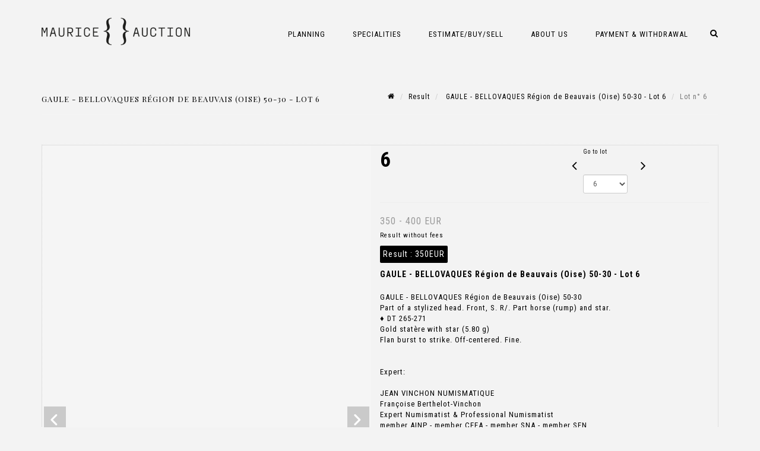

--- FILE ---
content_type: text/html;charset=UTF-8
request_url: https://mauriceauction.com/en/lot/143117/23064123-gaule-bellovaques-region-de-beauvais-oise-50-30-part-of-a
body_size: 73649
content:
<!doctype html>
<html lang="en" class="no-js">
<head>
    <meta http-equiv="Content-Type" content="text/html; charset=UTF-8">
    <meta http-equiv="X-UA-Compatible" content="IE=edge,chrome=1">
    <title> GAULE - BELLOVAQUES Région de Beauvais (Oise) 50-30 - Lot 6 </title>
    
    
        



    

     
         
         <meta property="og:title" content="GAULE - BELLOVAQUES Région de Beauvais (Oise) 50-30 - Lot 6">
     
    
        <meta name="description" content="Toutes les informations sur le lot GAULE - BELLOVAQUES Région de Beauvais (Oise)... - Lot 6 - Maurice Auction"/>
		<meta property="og:description" content="Toutes les informations sur le lot GAULE - BELLOVAQUES Région de Beauvais (Oise)... - Lot 6 - Maurice Auction">
    
	
		<meta name="keywords" content="">
	




<meta name="language" content="fr">


<!-- HREF LANG -->


	
		<link rel="alternate" hreflang="en"
			  href="https://mauriceauction.com/en/lot/143117/23064123-gaule-bellovaques-region-de-beauvais-oise-50-30-part-of-a" />

	
		<link rel="canonical" href="https://mauriceauction.com/lot/143117/23064123-gaule-bellovaques-region-de-beauvais-oise-50-30-part-of-a" />
	
		<link rel="alternate" hreflang="fr"
			  href="https://mauriceauction.com/lot/143117/23064123-gaule-bellovaques-region-de-beauvais-oise-50-30-part-of-a" />




<meta name="viewport" content="width=device-width, initial-scale=1, maximum-scale=1"/>
<meta name="author" content="Maurice Auction">
<meta name="identifier-url" content="">
<meta name="layout" content="main"/>
<meta property="og:site_name" content="Maurice Auction">
<meta property="og:locale" content="en">
<meta property="og:url" content="https://mauriceauction.com/en/lot/143117/23064123-gaule-bellovaques-region-de-beauvais-oise-50-30-part-of-a"/>
<meta property="og:image" content="https://medias-static-sitescp.zonesecure.org/sitegenerique/2303/logos/logo20220114100117.png"/>
<link rel="shortcut icon" href="https://medias-static-sitescp.zonesecure.org/sitegenerique/2303/logos/favicon20220302114449.ico" type="image/x-icon">
<link rel="icon" href="https://medias-static-sitescp.zonesecure.org/sitegenerique/2303/logos/favicon20220302114449.ico" />

<!-- GoogleFonts    ============================================= -->
<link href="https://fonts.googleapis.com/css?family=Roboto+Condensed:" rel="stylesheet"><link href="https://fonts.googleapis.com/css?family=Playfair+Display:700" rel="stylesheet"><link href="https://fonts.googleapis.com/css?family=Roboto+Condensed:700" rel="stylesheet"><link href="https://fonts.googleapis.com/css?family=Playfair+Display:" rel="stylesheet">
<!-- Stylesheets    ============================================= -->

<link rel="stylesheet" href="/assets/bootstrap-2702cc3efe0973add8272e0853ab03a3.css"/>
<link rel="stylesheet" href="/assets/font-awesome/css/font-awesome.min-84f0e98c247f3592f710ccde278d799c.css"/>
<link rel="stylesheet" href="/assets/style-6f91c0476104ee16f6fea9387a0decc9.css"/>
<link rel="stylesheet" href="/assets/font-icons-2145a7dee7ed7e44ae2f1897272842b8.css"/>
<link rel="stylesheet" href="/assets/icomoon-36189714d365d3d2ad41c87302fc4927.css"/>
<link rel="stylesheet" href="/assets/animate-ca9c031f7663c9e52b815d368f541c0e.css"/>
<link rel="stylesheet" href="/assets/magnific-popup-bd76b2742b05e58017f0fe452a612c2c.css"/>
<link rel="stylesheet" href="/assets/responsive-8fa874eb92fb7932dfb539001ee06bdd.css"/>


<!-- REVOLUTION SLIDER	============================================= -->
<link rel="stylesheet" href="https://cdn.drouot.com/assets?name=revolution_slider/css/layers.css">
<link rel="stylesheet" href="https://cdn.drouot.com/assets?name=revolution_slider/css/settings.css">
<link rel="stylesheet" href="https://cdn.drouot.com/assets?name=revolution_slider/css/navigation.css">


<link rel="stylesheet" href="/assets/jquery_toast/jquery.toast-45c7a0d117e54c9e9a29b32ba06784a8.css"/>
<link rel="stylesheet" href="/assets/cp-088cf35f8f3474c63d77b7860a79b0ee.css"/>
<script type="text/javascript" src="https://cdn.drouot.com/assets?name=cpg/jquery-743584baf8fc09dcd82ba03b2c8d990e.js"></script>

<!--[if lt IE 9]>
    <script src="http://css3-mediaqueries-js.googlecode.com/svn/trunk/css3-mediaqueries.js"></script>
<![endif]-->

<!-- CAROUSEL	============================================= -->
<script type="text/javascript" src="/assets/include/carousel-plugin/owl.carousel.min-58f126a356f7a1eb5ef4de741979f957.js" ></script>

<style type="text/css">
.openseadragon { background-color: #ffffff; border: 1px solid #ffffff; color: #333333; height: 600px; width: 400px; }
/* ******************************** GENERAL OPTIONS ******************************** */
.cpgen-container{
width:100%;margin-left:auto;margin-right:auto;padding-left : 0px ; padding-top : 0px ;padding-right : 0px ; padding-bottom : 0px ;}

/* ******************************** TYPOGRAPHY ******************************** */

    /*  BODY ============== */
    body {color : #000000;text-transform: none;font-family: Roboto Condensed, Arial, Helvetica, sans-serif ;/*font-style : ;font-weight : ;*/font-size : 14px;letter-spacing : 1px;}
    body a:link {color : #000000;}
    body a:visited {color : #000000;}
    body a:hover {color : #000000;}

    /*  NAV ============== */
    nav {color : #000000;text-transform: uppercase;font-family: Roboto Condensed, Arial, Helvetica, sans-serif ;/*font-style : ;font-weight : ;*/font-size : 13px;letter-spacing : 0px;}
    nav a:link {color : #000000;}
    nav a:visited {color : #000000;}
    nav a:hover {color : #000000;}

    /*  FOOTER ============== */
    footer {color : #ffffff;text-transform: none;font-family: Roboto Condensed, Arial, Helvetica, sans-serif ;/*font-style : ;font-weight : ;*/font-size : 12px;letter-spacing : 1px;}
    footer a:link {color : #ffffff;}
    footer a:visited {color : #ffffff;}
    footer a:hover {color : #ffffff;}

    /*  H1 ============== */
    h1 {color : #000000;text-transform: uppercase;font-family: Playfair Display, Arial, Helvetica, sans-serif ;/*font-style : ;font-weight : ;*/font-size : 26px;letter-spacing : 1px;}
    h1 a:link {color : #000000;}
    h1 a:visited {color : #000000;}
    h1 a:hover {color : #000000;}

    /*  H2 ============== */
    h2 {color : #000000;text-transform: uppercase;font-family: Playfair Display, Arial, Helvetica, sans-serif ;/*font-style : ;font-weight : ;*/font-size : 18px;letter-spacing : 1px;}
    h2 a:link {color : #000000;}
    h2 a:visited {color : #000000;}
    h2 a:hover {color : #000000;}

    /*  H3 ============== */
    h3 {color : #000000;text-transform: uppercase;font-family: Playfair Display, Arial, Helvetica, sans-serif ;/*font-style : ;font-weight : ;*/font-size : 16px;letter-spacing : 1px;}
    h3 a:link {color : #000000;}
    h3 a:visited {color : #000000;}
    h3 a:hover {color : #000000;}

    /*  H4 ============== */
    h4 {color : #000000;text-transform: none;font-family: Roboto Condensed, Arial, Helvetica, sans-serif ;/*font-style : ;font-weight : ;*/font-size : 14px;letter-spacing : 1px;}
    h4 a:link {color : #000000;}
    h4 a:visited {color : #000000;}
    h4 a:hover {color : #000000;}

    /*  H5 ============== */
    h5 {color : #000000;text-transform: none;font-family: Playfair Display, Arial, Helvetica, sans-serif ;/*font-style : ;font-weight : ;*/font-size : 12px;letter-spacing : 1px;}
    h5 a:link {color : #000000;}
    h5 a:visited {color : #000000;}
    h5 a:hover {color : #000000;}

    /*  H6 ============== */
    h6 {color : #000000;text-transform: none;font-family: Playfair Display, Arial, Helvetica, sans-serif ;/*font-style : ;font-weight : ;*/font-size : 12px;letter-spacing : 1px;}
    h6 a:link {color : #000000;}
    h6 a:visited {color : #000000;}
    h6 a:hover {color : #000000;}


/* ******************************** LOGO ******************************** */
#cpgenlogo{margin-left : px ;margin-top : px ;margin-right : px ;margin-bottom : px ; float: left;}

/* ******************************** HEADER ******************************** */

.cpgen-header {padding-left : 0px ;padding-top : 0px ;
padding-right : 0px ;padding-bottom : 20px ;margin-left : 0px ;margin-top : 0px ;margin-right : 0px ;margin-bottom : 20px ;background-color : #f3f3f3 ;border-top: 0px solid #f3f3f3;border-bottom: 0px solid #f3f3f3;}


/* ******************************** MENU ******************************** */
#cpgen-menu {background-color : #f3f3f3;}
#header.sticky-header #primary-menu ul li {padding-left : 0px ;padding-top : 0px ;padding-right : 0px ;padding-bottom : 0px;}
#cpgen-menu li:hover{background:#f3f3f3;}
#primary-menu {font-weight: normal !important;background-color : #f3f3f3;float:left;}
#header.sticky-header:not(.static-sticky) #primary-menu > ul > li > a {line-height:50px;}
#header.sticky-header #header-wrap{height: 50px;background-color : #f3f3f3;color : #000000 ;}
#header.sticky-header #header-wrap img{max-height:50px;}
#primary-menu , #primary-menu.style-2 {height: 50px;}
#primary-menu.style-2 > div > ul > li > a{height: 50px;}
.device-sm #header.sticky-style-2 #header-wrap, .device-xs #header.sticky-style-2 #header-wrap, .device-xxs #header.sticky-style-2 #header-wrap{background-color : #f3f3f3;}
#header.sticky-style-2 #header-wrap, #header.sticky-style-3 #header-wrap, #primary-menu.style-2 > div > ul > li > a {height:50px;line-height:50px}
#primary-menu.style-2 ul ul, #primary-menu.style-2 ul li .mega-menu-content{top:50px}

#primary-menu-trigger {background-color:#f3f3f3 !important;}
#primary-menu-trigger .icon-reorder{color:#000000 !important;}
#header.transparent-header.full-header #primary-menu > ul { border-right-color: rgba(0,0,0,0.1); }
#primary-menu ul {list-style: none;	height:50px;	margin: 0;}
#primary-menu > ul {float: left; }
#primary-menu ul li.mega-menu { position: inherit; }
#primary-menu ul li:first-child { margin-left: 0; }
#primary-menu ul li a {padding-left : 22px ;padding-top : 3px ;padding-right : 22px;padding-bottom : 3px ; height: 50px;line-height: 50px;}
#primary-menu ul li .mega-menu-content {background-color: #f3f3f3;	border-top: 2px solid #f3f3f3;}
#primary-menu ul ul{background-color: #f3f3f3; width:317px;display: none;}
#primary-menu ul ul a {	color: #000000 !important;}
#primary-menu ul ul li:hover > a {background-color: #f3f3f3 !important;color: #000000!important;}
#primary-menu .dropdown hr{color : #f3f3f3;}
#primary-menu .container #top-search form input{color: #000000!important;}
#primary-menu .container #top-search form input::placeholder {color:#000000!important;}

/* ******************************** BACKGROUND ******************************** */
body{background-color:#f3f3f3;background-image: ;background-repeat: ;}


/* ******************************** FOOTER ******************************** */
#footer{padding-left : 0px ;padding-top : 30px ;padding-right : 0px ;padding-bottom : 36px ;margin-left : 0px ;margin-top : 0px ;margin-right : 0px ;margin-bottom : 0px ;border-top: 0px solid #ffffff;border-bottom: 0px solid #ffffff ;background : #000000;color : #ffffff ; }
#footer a{#ffffff ;}



/* ******************************** SOCIAL ******************************** */
.cpgen-header .cpgen-social {font-size:1000;color:#000000;}
.cpgen-footer .cpgen-social {font-size:10;color:#000000;}

#primary-menu ul li .mega-menu-content  {width: 100% !important; }
</style>
<link rel="stylesheet" href="https://medias-static-sitescp.zonesecure.org/sitegenerique/2303/css/cssFile20251222140716.css" type="text/css" />

<script type="text/javascript" src="https://cdn.drouot.com/assets?name=cpg/cookiechoices-abc20e1381d834f5f6bf5378262b9b5c.js"></script>
<script>
    window.dataLayer = window.dataLayer || [];
    function gtag(){dataLayer.push(arguments);}

    gtag('consent', 'default', {
        'ad_storage': 'denied',
        'ad_user_data': 'denied',
        'ad_personalization': 'denied',
        'analytics_storage': 'denied'
    });
</script>

    <!-- Google tag (gtag.js) -->
        <script async src="https://www.googletagmanager.com/gtag/js?id=G-Y2X2PBRVBZ"></script>
        <script>
            if (!isTrackingActivated()) {
                window['ga-disable-G-Y2X2PBRVBZ'] = true;
            } else {
                gtag('js', new Date());
                gtag('config', 'G-Y2X2PBRVBZ');
                updateGtagConsent('granted');
            }
        </script>
    <!-- End Google tag (gtag.js) -->




    <link rel="stylesheet" href="https://cdnjs.cloudflare.com/ajax/libs/font-awesome/6.5.0/css/all.min.css">
<meta name="google-site-verification" content="H-jWtcFUf3gw3FHtdKmIRNaE6uuY5cB5ECyg-qmXgks" />


    
    <script src="https://cdn.jsdelivr.net/npm/vanilla-lazyload@17.1.2/dist/lazyload.min.js"></script>

</head>
<body class="en">



<div class="cpgen-container">
    
    <div class="cpgen-header">
        
            
<!-- Top Bar ============================================= -->
<div id="top-bar">
    <div class="container clearfix">
        <div class="col_half nobottommargin flags">
            <!-- Top Links   ============================================= -->
            <div class="top-links">
            
    

    
        <a href="/lot/143117/23064123-gaule-bellovaques-region-de-beauvais-oise-50-30-part-of-a" class="languefr">
            <img src="/assets/flags/fr-bcf33ecee56e3e2424fa4daf4b1d2011.png" />
        </a>
    


             
            </div>
            <!-- .top-links end -->
        </div>
        <div class="col_half fright  nobottommargin social">
            <!-- Top Social ============================================= -->
            <div id="top-social">
                <ul>
                    
    

    

        
            <li><a href="mailto:contact@mauriceauction.com"
                   class="si-email3"><span class="ts-icon"><i class="icon-email3"></i>

                </span><span class="ts-text">contact@mauriceauction.com</span></a>
            </li>
    

    

    

    

        

            <li><a target="_blank"
                   href="https://www.instagram.com/maurice_auction/"
                   class="si-instagram"><span class="ts-icon"><i class="icon-instagram"></i>
                </span><span class="ts-text">instagram</span></a></li>

        
    

    

    

    

    

        

            <li><a target="_blank"
                   href="https://www.linkedin.com/company/maurice-auction/"
                   class="si-linkedin"><span class="ts-icon"><i class="icon-linkedin"></i>
                </span><span class="ts-text">linkedin</span></a></li>

        
    

    


                </ul>
            </div>
            <!-- #top-social end -->
        </div>
    </div>
</div>
<!-- #top-bar end -->
<header id="header"  class="header2">
    <div id="header-wrap">
        <div class="container clearfix">
            <div id="primary-menu-trigger"><i class="icon-reorder"></i></div>
            <!-- Logo ============================================= -->
            <!-- Logo  ============================================= -->
            <div id="logo">
                <a href="/en/home"
                   class="standard-logo"
                   data-dark-logo="https://medias-static-sitescp.zonesecure.org/sitegenerique/2303/logos/logo20220114100117.png">
                    <img style=""
                         src="https://medias-static-sitescp.zonesecure.org/sitegenerique/2303/logos/logo20220114100117.png"
                         alt="Maurice Auction">
                </a>
                <a href="/en/home"
                   class="retina-logo"
                   data-dark-logo="https://medias-static-sitescp.zonesecure.org/sitegenerique/2303/logos/logo20220114100117.png"><img src="https://medias-static-sitescp.zonesecure.org/sitegenerique/2303/logos/logo20220114100117.png"></a>
            </div>
            <!-- #logo end -->
            <!-- #logo end -->
            <!-- Primary Navigation ============================================= -->
            <nav id="primary-menu">
    <ul>
        

    <li>
        
            <a href="#" >
                <div>
                    Planning
                </div>
            </a>
        
        
            <ul>
                

    <li>
        
            <a href="/en/upcoming-sales" >
                <div>
                    Upcoming auctions
                </div>
            </a>
        
        
    </li>

    <li>
        
            <a href="/en/past-auctions" >
                <div>
                    Past auctions
                </div>
            </a>
        
        
    </li>

    <li>
        
            <a href="/en/expertise-days" >
                <div>
                    Expertise days
                </div>
            </a>
        
        
    </li>

            </ul>
        
    </li>

    <li>
        
            <a href="/en/specialities" >
                <div>
                    Specialities
                </div>
            </a>
        
        
            <ul>
                

    <li>
        
            <a href="#" >
                <div>
                    Luxury <i class='icon-caret-down'></i>
                </div>
            </a>
        
        
            <ul>
                

    <li>
        
            <a href="/en/speciality/jewelry-watchmaking" >
                <div>
                    jewelry & watchmaking
                </div>
            </a>
        
        
    </li>

    <li>
        
            <a href="/en/speciality/luxury-fashion" >
                <div>
                    Fashion & Accessories
                </div>
            </a>
        
        
    </li>

            </ul>
        
    </li>

    <li>
        
            <a href="#" >
                <div>
                    Art of living <i class='icon-caret-down'></i>
                </div>
            </a>
        
        
            <ul>
                

    <li>
        
            <a href="#" >
                <div>
                    Design & Great Decoration <i class='icon-caret-down'></i>
                </div>
            </a>
        
        
            <ul>
                

    <li>
        
            <a href="/en/speciality/lifestyle-and-design" >
                <div>
                    Design & Great Decoration
                </div>
            </a>
        
        
    </li>

    <li>
        
            <a href="/en/estimation-charlotte-perriand" >
                <div>
                    Estimate and price of Charlotte Perriand's furniture
                </div>
            </a>
        
        
    </li>

    <li>
        
            <a href="/en/estimation-furniture-jean-prouve" >
                <div>
                    Estimate and price of Jean Prouvé's furniture
                </div>
            </a>
        
        
    </li>

            </ul>
        
    </li>

    <li>
        
            <a href="/en/speciality/wines-spirits" >
                <div>
                    Wine & spirits
                </div>
            </a>
        
        
    </li>

    <li>
        
            <a href="/en/speciality/editions-photographs" >
                <div>
                    Editions & Photographs
                </div>
            </a>
        
        
    </li>

            </ul>
        
    </li>

    <li>
        
            <a href="#" >
                <div>
                    Modern & Contemporary art <i class='icon-caret-down'></i>
                </div>
            </a>
        
        
            <ul>
                

    <li>
        
            <a href="/en/speciality/modern-contemporary-art" >
                <div>
                    Modern & Contemporary Art
                </div>
            </a>
        
        
    </li>

    <li>
        
            <a href="/en/estimation-and-expertise-in-contemporary-art" >
                <div>
                    Estimation and expertise in contemporary art
                </div>
            </a>
        
        
    </li>

            </ul>
        
    </li>

    <li>
        
            <a href="/en/speciality/collections" >
                <div>
                    Classic collections and interiors
                </div>
            </a>
        
        
    </li>

            </ul>
        
    </li>

    <li>
        
            <a href="/en/practical-guide" >
                <div>
                    Estimate/Buy/Sell 
                </div>
            </a>
        
        
            <ul>
                

    <li>
        
            <a href="/en/online-valuation" >
                <div>
                    Estimate form
                </div>
            </a>
        
        
    </li>

    <li>
        
            <a href="/en/sell" >
                <div>
                    How to sell ?
                </div>
            </a>
        
        
    </li>

    <li>
        
            <a href="/en/buy" >
                <div>
                    How to buy ?
                </div>
            </a>
        
        
    </li>

    <li>
        
            <a href="/en/inventory" >
                <div>
                    Inventory
                </div>
            </a>
        
        
    </li>

    <li>
        
            <a href="/en/heritage-advice" >
                <div>
                    Heritage advice
                </div>
            </a>
        
        
    </li>

    <li>
        
            <a href="/en/private-sale" >
                <div>
                    Private sales
                </div>
            </a>
        
        
    </li>

    <li>
        
            <a href="/en/training" >
                <div>
                    Training
                </div>
            </a>
        
        
    </li>

    <li>
        
            <a href="/en/practical-guide" >
                <div>
                    Practical guide auctions
                </div>
            </a>
        
        
    </li>

            </ul>
        
    </li>

    <li>
        
            <a href="#" >
                <div>
                    About us
                </div>
            </a>
        
        
            <ul>
                

    <li>
        
            <a href="/en/auctioneer" >
                <div>
                    Auctioneer <i class='icon-caret-down'></i>
                </div>
            </a>
        
        
            <ul>
                

    <li>
        
            <a href="/en/auctioneer-in-arbois" >
                <div>
                    Auctioneer in arbois
                </div>
            </a>
        
        
    </li>

    <li>
        
            <a href="/en/auctioneer-in-arles" >
                <div>
                    Auctioneer in Arles
                </div>
            </a>
        
        
    </li>

    <li>
        
            <a href="/en/auctioneer-in-barbizon" >
                <div>
                    Auctioneer in Barbizon
                </div>
            </a>
        
        
    </li>

    <li>
        
            <a href="/en/auctioneer-in-belfort" >
                <div>
                    Auctioneer in Belfort
                </div>
            </a>
        
        
    </li>

    <li>
        
            <a href="/en/auctioneer-in-besancon" >
                <div>
                    Auctioneer in Besançon
                </div>
            </a>
        
        
    </li>

    <li>
        
            <a href="/en/auctioneer-in-bretagne" >
                <div>
                    Auctioneer in Bretagne
                </div>
            </a>
        
        
    </li>

    <li>
        
            <a href="/en/auctioneer-in-fontainebleau" >
                <div>
                    Auctioneer in Fontainebleau
                </div>
            </a>
        
        
    </li>

    <li>
        
            <a href="/en/auctioneer-in-melun" >
                <div>
                    Auctioneer in Melun
                </div>
            </a>
        
        
    </li>

    <li>
        
            <a href="/en/auctioneer-in-nemours" >
                <div>
                    Auctioneer in Nemours
                </div>
            </a>
        
        
    </li>

    <li>
        
            <a href="/en/auctioneer-in-romans-sur-isere" >
                <div>
                    Auctioneer in Romans-sur-Isère
                </div>
            </a>
        
        
    </li>

    <li>
        
            <a href="/en/auctioneer-in-vesoul" >
                <div>
                    Auctioneer in Vesoul
                </div>
            </a>
        
        
    </li>

            </ul>
        
    </li>

    <li>
        
            <a href="/en/maurice" >
                <div>
                    Who is Maurice?
                </div>
            </a>
        
        
    </li>

    <li>
        
            <a href="/en/our-values" >
                <div>
                    Our values
                </div>
            </a>
        
        
    </li>

    <li>
        
            <a href="/en/partnership-business-contributors" >
                <div>
                    Partnership
                </div>
            </a>
        
        
    </li>

    <li>
        
            <a href="/en/news" >
                <div>
                    News & Press
                </div>
            </a>
        
        
    </li>

    <li>
        
            <a href="/en/newsletter" >
                <div>
                    Newsletter
                </div>
            </a>
        
        
    </li>

    <li>
        
            <a href="/en/contact" >
                <div>
                    Online contact form
                </div>
            </a>
        
        
    </li>

            </ul>
        
    </li>

    <li>
        
            <a href="#" >
                <div>
                    Payment & Withdrawal
                </div>
            </a>
        
        
            <ul>
                

    <li>
        
            <a href="/en/payment" >
                <div>
                    Online payment
                </div>
            </a>
        
        
    </li>

    <li>
        
            <a href="/en/deposit" >
                <div>
                    Online deposit
                </div>
            </a>
        
        
    </li>

    <li>
        
            <a href="/en/withdrawal-of-lots" >
                <div>
                    Withdrawal of lots
                </div>
            </a>
        
        
    </li>

            </ul>
        
    </li>

    </ul>
    
        
<div id="top-cart">
    <a href="#" id="top-cart-trigger">
        <i class="icon-legal"></i>
    </a>
    <div class="top-cart-content" id="top-cart-content">
        <div class="top-cart-title">
            <p>Absentee bids </p>
        </div>
        <div class="top-cart-items" id="top-cart-items">
            <template id="cart-item-list">
                <div class="top-cart-item clearfix">
                    <div class="top-cart-item-desc">
                        <a href="/null/null"></a>
                        <span class="top-cart-item-price"></span>
                        <span class="top-cart-item-price"></span>
                    </div>
                </div>
            </template>
        </div>
    </div>
</div><!-- #top-cart end -->

<script type="text/javascript">
    function getQueryVariable(variable) {
        let query = window.location.search.substring(1);
        let vars = query.split('&');
        for (let i = 0; i < vars.length; i++) {
            let pair = vars[i].split("=");
            if (pair[0] === variable) {return pair[1];}
        }
        return false;
    }
    $(document).ready(function() {
        panierSize = 0;
        if (window.localStorage.getItem("panier") !== null && window.localStorage.getItem("panier") !== '') {
            panier = getPanier();
            panierSize = Object.keys(panier.lots).length;
        }
        if (window.location.search.indexOf("okLots") !== -1) {
            let lotIds = getQueryVariable("okLots").split(",");
            for (let i in lotIds) {
                deleteOrdre(lotIds[i]);
            }
            panierSize = Object.keys(panier.lots).length;
        }
        if (panierSize > 0) {
            $.toast({
                icon: 'info',
                text : "<p class=''>Don't forget to definitively validate your absentee bids in your <a href='/ordre'>cart</a>.</p>",
                allowToastClose: true,
                showHideTransition : 'slide',  // It can be plain, fade or slide
                hideAfter : false,             // `false` to make it sticky or time in miliseconds to hide after
                stack : 2,                     // `false` to show one stack at a time count showing the number of toasts that can be shown at once
                textAlign : 'left',            // Alignment of text i.e. left, right, center
                position : 'top-right'       // bottom-left or bottom-right or bottom-center or top-left or top-right or top-center or mid-center or an object representing the left, right, top, bottom values to position the toast on page
            })
            Object.keys(panier.lots).forEach(function (lotId) {
                let t = document.querySelector('#cart-item-list');
                let a = t.content.querySelectorAll("a");
                a[0].textContent = "lot n° "+panier.lots[lotId].n;
                let s = t.content.querySelectorAll("span");
                s[0].textContent = panier.lots[lotId].d;
                if (panier.lots[lotId].m === -1) {
                    s[1].textContent = 'Phone bid';
                } else {
                    s[1].textContent = panier.lots[lotId].m + ' ' + panier.lots[lotId].c;
                }

                let x = document.getElementById("top-cart-items");
                let clone = document.importNode(t.content, true);
                x.appendChild(clone)
            })

            let panierSizeSpan = document.createElement("span");
            panierSizeSpan.textContent = window.panierSize.toString();
            document.getElementById("top-cart-trigger").appendChild(panierSizeSpan);

            let btnPanier = document.createElement("a");
            btnPanier.rel = "nofollow";
            btnPanier.className = "button button-3d button-small nomargin fright";
            btnPanier.textContent = 'Send absentee bid';
            btnPanier.href = '/null/null';
            let btnPanierDiv = document.createElement("div");
            btnPanierDiv.className = "top-cart-action clearfix";
            btnPanierDiv.appendChild(btnPanier);

            document.getElementById("top-cart-content").appendChild(btnPanierDiv);
        } else {
            let panierList = document.createElement("p");
            panierList.textContent = "Your absentee bids list is empty, browse the catalogs to add lots to your list.";
            document.getElementById("top-cart-items").appendChild(panierList);
        }

    });
</script>

        <div id="top-search">
            <a href="#" id="top-search-trigger"><i class="icon-search3"></i><i class="icon-line-cross"></i></a>
            <form action="/en/search" method="get">
                <input type="text" name="query" class="form-control" value="" placeholder="Search an item, an artist">
                <input type="submit" class="loupe" id="AccueilBtChercher"  value="">
            </form>
        </div>
    
</nav>
        </div>
        <!-- #primary-menu end -->
    </div>
</header>

        
    </div>

    <div class="container">
        
        
            <div class="clear"></div>

<div class="basic layoutsPage">
    <div class="layoutsExemple col-md-12">
        
<section id="page-title" class="page-title-mini page-title-nobg">
    <div class="clearfix">
        <h1>
            GAULE - BELLOVAQUES Région de Beauvais (Oise) 50-30 - Lot 6
        </h1>
        <ol class="breadcrumb">
            <li><a href='/'>
                <icon class='icon-home2'></icon>
            </a></li>
            <li><a href='/ventes-passees'>Result</a>
            </li>
            <li><a href="/en/catalog/143117-numismatics-andamp-gold-lots">
                GAULE - BELLOVAQUES Région de Beauvais (Oise) 50-30 - Lot 6
            </a></li>
            <li class="active">Lot n° 6&nbsp;</li>
        </ol>
    </div>
</section>
<section id="content">
    <div class="detailLot content-wrap Vente143117 Etude12303 Etude2">
            <div class="single-product">
                <div class="product">
                    <div class="col-xs-12 col-md-6 product-img noPaddingLeft">
                        
                            
<script type="text/javascript" src="https://cdn.drouot.com/assets?name=openseadragon/openseadragon.min.js"></script>
<div class="col-xs-12 padding0">
    <div id="zoomImage" class="openseadragon">
        <div id="toolbarDiv"></div>
        
            <a id="previous"><i class="fa fa-angle-up"></i></a>
            <a id="next"><i class="fa fa-angle-down"></i></a>
        
        <script type="text/javascript">
            var viewer = OpenSeadragon({
                        id:            "zoomImage",
                        prefixUrl:     "https://cdn.drouot.com/assets?name=openseadragon/images/",
                        showNavigator:  true,
                        toolbar:       "toolbarDiv",
                        nextButton:     "next",
                        previousButton: "previous",
                        autoHideControls: false,
                        maxZoomPixelRatio: 3,
                        minZoomPixelRatio: 0.5,
                        navigatorSizeRatio: 0.12,
                        controlsFadeDelay: 0,
                        controlsFadeLength: 500,
                        showReferenceStrip: false,
                        animationTime: 0.8,
                        imageSmoothingEnabled: true,
                    });
                    $(document).ready(function() {
//                        setTimeout( function(){
//                                   innerHTML2 = $(".intercom-launcher-discovery-frame").contents().find("html").html();
//                                   innerHTML = $('.intercom-launcher-frame').contents().find("html").html();
//                                   innerHTML3 = $("#intercom-frame").contents().find("html").html();
//                               }, 3000);
                        var tiles = [
                            
                            {
                                tileSource : {
                                    type: 'image',
                                    url:  'https://cdn.drouot.com/d/image/lot?size=fullHD&path=2303/143117/dd66e4e30459b1f4f502dd571f1dec56',
                                    crossOriginPolicy: 'Anonymous',
                                    ajaxWithCredentials: false,
                                },
                            },
                            
                            {
                                tileSource : {
                                    type: 'image',
                                    url:  'https://cdn.drouot.com/d/image/lot?size=fullHD&path=2303/143117/cb0108bc956d62d199ab3f64b1711739',
                                    crossOriginPolicy: 'Anonymous',
                                    ajaxWithCredentials: false,
                                },
                            },
                            
                        ];
                        var tile = 0;
                        var length = tiles.length - 2;
                        viewer.addTiledImage(tiles[0]); //init sur la première image
                        $(".thumbPreview").click(function() { //quand on clique ça change l'image
                            tile = parseInt($(this).data("thumb-index"));
                            viewer.close();
                            viewer.addTiledImage(tiles[parseInt($(this).data("thumb-index"))]);
                        });
                        var container = $('div.image-container');
                        $("#next").click(function() {
                            if (tile <= length) {
                                tile++;
                            } else {
                                tile = 0;
                            }
                            viewer.close();
                            viewer.addTiledImage(tiles[tile]);
                            scrollTo=$("#thumbImage-"+tile);
                            container.animate({
                                scrollTop: scrollTo.offset().top - container.offset().top + container.scrollTop()
                            })
                        });
                        $("#previous").click(function() {
                            if (tile === 0) {
                                tile = length + 1;
                            } else {
                                tile--;
                            }
                            viewer.close();
                            viewer.addTiledImage(tiles[tile]);
                            scrollTo=$("#thumbImage-"+tile);
                            container.animate({
                                scrollTop: scrollTo.offset().top - container.offset().top + container.scrollTop()
                            })
                        });
        });

    </script>
        <noscript>
            
                
                <img src="https://cdn.drouot.com/d/image/lot?size=phare&path=2303/143117/dd66e4e30459b1f4f502dd571f1dec56" alt="GAULE - BELLOVAQUES R&eacute;gion de Beauvais (Oise) 50-30
Part of a stylized head. Front,..."/>
            
                
                <img src="https://cdn.drouot.com/d/image/lot?size=phare&path=2303/143117/cb0108bc956d62d199ab3f64b1711739" alt="GAULE - BELLOVAQUES R&eacute;gion de Beauvais (Oise) 50-30
Part of a stylized head. Front,..."/>
            
        </noscript>
    </div>
</div>

<div class="clear"></div>
<div class="col-xs-12 noPaddingLeft thumbBlocmaster">
    
        
            <div class="col-xs-12 thumbBloc padding0">
                <div class="image-container">
                    
                        <div class="thumbPreview" data-thumb-index="0" id="thumbImage-0" style="
                        background: url('https://cdn.drouot.com/d/image/lot?size=small&path=2303/143117/dd66e4e30459b1f4f502dd571f1dec56');
                        background-repeat: no-repeat;
                        background-size: cover;
                        background-position:center center;
                        ">
                        </div>
                    
                        <div class="thumbPreview" data-thumb-index="1" id="thumbImage-1" style="
                        background: url('https://cdn.drouot.com/d/image/lot?size=small&path=2303/143117/cb0108bc956d62d199ab3f64b1711739');
                        background-repeat: no-repeat;
                        background-size: cover;
                        background-position:center center;
                        ">
                        </div>
                    
                </div>
            </div>
        
    
</div>
                        
                    </div>

                    <div class="col-xs-12 col-md-6 product-desc">
                        <div class="fiche_numero_lot">
                            <span class="fiche_lot_label">Lot</span> <span class="fiche_lot_labelnum">n°</span> <span class="fiche_lot_num">6</span>
                        </div>
                        <div class="col-md-5 padding0 floatRight">
                            
<div class="lot_navigation">
    <div class="lot_prec_suiv">
        <span class="lot_precedent col-xs-1 padding0" onclick="javascript:jQuery('#preview-form').submit()">
            
                <form id="preview-form" method="post" action="/action/goToLot?id=23064122" style="display: inline-block;margin-top: 7px;">
                    <input type="hidden" name="cpId" value="2303"/>
                    <input type="hidden" name="venteId" value="143117"/>
                    <input type="hidden" name="newLang" value="en"/>
                    <i class="icon-angle-left" style="font-size:24px;cursor:pointer;"></i>
                </form>
            
        </span>
        <span class="lot_combo col-xs-6 col-md-5 padding0 alignCenter">
            <span class="info_cache font10 alignCenter">Go to lot</span>
            <form id="combo-form" class="form-group"
                  action="/action/goToLot"
                  method="post"
                  style="display: inline-block;">
                <input type="hidden" name="cpId" value="2303"/>
                <input type="hidden" name="venteId" value="143117"/>
                <input type="hidden" name="newLang" value="en"/>
                <select id="combo-num" class="form-control" name="id" style="height:32px; width:auto; font-size: 12px; min-width:75px; " onchange="this.form.submit()" >
<option value="23064118" >1</option>
<option value="23064119" >2</option>
<option value="23064120" >3</option>
<option value="23064121" >4</option>
<option value="23064122" >5</option>
<option value="23064123" selected="selected" >6</option>
<option value="23064124" >7</option>
<option value="23064125" >8</option>
<option value="23064126" >9</option>
<option value="23064127" >10</option>
<option value="23064128" >11</option>
<option value="23064129" >12</option>
<option value="23064130" >13</option>
<option value="23064131" >14</option>
<option value="23064132" >15</option>
<option value="23064133" >16</option>
<option value="23064134" >17</option>
<option value="23064135" >18</option>
<option value="23064136" >19</option>
<option value="23064137" >20</option>
<option value="23064138" >21</option>
<option value="23064139" >22</option>
<option value="23064140" >23</option>
<option value="23064141" >24</option>
<option value="23064142" >25</option>
<option value="23064143" >26</option>
<option value="23064144" >27</option>
<option value="23064145" >28</option>
<option value="23064146" >29</option>
<option value="23064147" >30</option>
<option value="23064148" >31</option>
<option value="23064149" >32</option>
<option value="23064150" >33</option>
<option value="23064151" >34</option>
<option value="23064152" >35</option>
<option value="23064153" >36</option>
<option value="23064154" >37</option>
<option value="23064155" >38</option>
<option value="23064156" >39</option>
<option value="23064157" >40</option>
<option value="23064158" >41</option>
<option value="23064159" >42</option>
<option value="23064160" >43</option>
<option value="23064161" >44</option>
<option value="23064162" >45</option>
<option value="23064163" >46</option>
<option value="23064164" >47</option>
<option value="23064165" >48</option>
<option value="23064166" >49</option>
<option value="23064167" >50</option>
<option value="23064168" >51</option>
<option value="23064169" >52</option>
<option value="23064170" >53</option>
<option value="23064171" >54</option>
<option value="23064172" >55</option>
<option value="23064173" >56</option>
<option value="23064174" >57</option>
<option value="23064175" >58</option>
<option value="23064176" >59</option>
<option value="23064177" >60</option>
<option value="23064178" >61</option>
<option value="23064179" >62</option>
<option value="23064180" >63</option>
<option value="23064181" >64</option>
<option value="23064182" >65</option>
<option value="23064183" >66</option>
<option value="23064184" >67</option>
<option value="23064185" >68</option>
<option value="23064186" >69</option>
<option value="23064187" >70</option>
<option value="23064188" >71</option>
<option value="23064189" >72</option>
<option value="23064190" >73</option>
<option value="23064191" >74</option>
<option value="23064192" >75</option>
<option value="23064193" >76</option>
<option value="23064194" >77</option>
<option value="23064195" >78</option>
<option value="23064196" >79</option>
<option value="23064197" >80</option>
<option value="23064198" >81</option>
<option value="23064199" >82</option>
<option value="23064200" >83</option>
<option value="23064201" >84</option>
<option value="23064202" >85</option>
<option value="23064203" >86</option>
<option value="23064204" >87</option>
<option value="23064205" >88</option>
<option value="23064206" >89</option>
<option value="23064207" >90</option>
<option value="23064208" >91</option>
<option value="23064209" >92</option>
<option value="23064210" >93</option>
<option value="23064211" >94</option>
<option value="23064212" >95</option>
</select>

            </form>
        </span>
        <span class="lot_suivant col-xs-1 noPaddingRight noPaddingLeft" onclick="javascript:jQuery('#next-form').submit()">
            
                <form id="next-form" method="post" action="/action/goToLot?id=23064124" style="display: inline-block; margin-top: 7px;">
                    <i class="icon-angle-right" style="font-size:24px;cursor: pointer;"></i>
                    <input type="hidden" name="cpId" value="2303"/>
                    <input type="hidden" name="venteId" value="143117"/>
                    <input type="hidden" name="newLang" value="en"/>
                </form>
            
        </span>
    </div>
</div>
                        </div>

                        <div class="line"></div>
                        
                            <div class="estimLabelAff4">Estimation :</div>
                            <div class="estimAff4">
                                
                                    350 - 400
                                
                                EUR
                            </div>
                        

                        
                            
                                <div class="explicationResultats">
                                    Result without fees
                                </div>
                            
                            <div class="fiche_lot_resultat">
                                Result
                                : <nobr>350EUR</nobr></div>
                        
                        <div class="fiche_ordre_achat">
                            
                                



  
  


<script type="text/javascript">
    function telCheck(id) {
        var tel = document.getElementById("telcheck"+id);
        var a = document.getElementById("panelMontant"+id);
        var b = document.getElementById("montant"+id);

        if (!tel.checked){
            a.style.display = "block";
            b.value = "";
        } else {
            a.style.display = "none";
            b.value="-1";
        }

        return false;
    }

    $(document).ready(function() {
        let panier = getPanier()
        if (panier === null || !Object.keys(panier.lots).includes('23064123')) {
            let x = document.getElementById("ordre23064123");
            if (x === null) { return; }
            let t = document.querySelector("#new"+23064123);
            let clone = document.importNode(t.content, true);
            x.appendChild(clone);
        } else {
            let x = document.getElementById("ordre23064123");
            if (x === null) { return; }
            let tName = "#edit-phone"+23064123;
            if (panier.lots['23064123'].m !== -1) {
                tName = "#edit"+23064123;
            }
            let t = document.querySelector(tName);
            if (panier.lots['23064123'].m !== -1) {
                let spanMontant = document.createElement("span");
                spanMontant.textContent = 'Order : ' + panier.lots['23064123'].m + ' EUR';
                t.content.getElementById("btn-edit-23064123").appendChild(spanMontant);
            }
            let clone = document.importNode(t.content, true);
            x.appendChild(clone);
        }

    });
</script>

<template id="new23064123">
    <div class="accoterryrdion23064123 panel-group nobottommargin" id="accordion23064123">
        <div class="ordre_panel panel panel-default" id="panelMontant23064123">
            <a data-toggle="collapse" data-parent="#accordion23064123" href="#collapseOne23064123">
                <div class="panel-heading">
                    <span class="icon_hammer2"></span>
                    Leave absentee bid
                </div>
            </a>
            <div id="collapseOne23064123" class="panel-collapse collapse">
                <div class="panel-body">
                    <div class="votre_montant"><div class="texte_votre_montant">
                        Your amount
                    </div>
                        <input style="display:inline;margin-top:5px;"
                               type="number"
                               id="montant23064123"
                               name="montant23064123"
                               size="20"
                               class="input_ordre"
                               value=""> &nbsp;EUR
                        <input style="display:inline;"
                               type="submit"
                               id="bOrdre23064123"
                               name="bOrdre23064123"
                               value="OK"
                               class="button button-mini button-border button-rounded">
                    </div>
                </div>
            </div>
        </div>
        <div class="tel_panel panel panel-default">
            <a data-toggle="collapse" data-parent="#accordion23064123" href="#collapseTwo23064123">
                <div class="panel-heading">
                    <span class="icon_phone"></span>
                    Bid by phone
                </div>
            </a>
            <div id="collapseTwo23064123" class="panel-collapse collapse">
                <div class="panel-body">
                    <input type="checkbox"
                           style="margin-right:5px;"
                           id="telcheck23064123"
                           name="telcheck23064123"
                           value="tel" 
                           onClick="telCheck('23064123');">Bid by phone
                    <input class="button button-mini button-border button-rounded"
                           type="submit"
                           id="bOrdre23064123"
                           name="bOrdre23064123"
                           value="OK">
                </div>
            </div>
        </div>
    </div>
</template>

<template id="edit23064123">
    <!--    button button-3d notopmargin fright-->
    <div class="button button-mini button-border button-rounded noleftmargin modifier_ordre" data-toggle="collapse" data-target="#ordreForm23064123" id="btn-edit-23064123">
        <i class="icon-legal"></i>
    </div>
    <a href="" class="button button-mini button-border button-rounded" onclick="return deleteOrdre('23064123')">
        <i class="icon-trash2"></i>
    </a>
    <div class="collapse" id="ordreForm23064123">
        <div class="well">
            <div class="texte_votre_montant">Your amount</div>
            <input style="display:inline;margin-top:5px;"
                   type="number"
                   id="montant23064123"
                   name="montant23064123"
                   size="20"
                   value=
                   class="input_ordre"> &nbsp;EUR
            <input style="display:inline;"
                   type="submit"
                   id="bOrdre23064123"
                   name="bOrdre23064123"
                   value="OK"
                   class="button button-mini button-border button-rounded">
        </div>
    </div>
    
        <div class="envoyer_ordre">
            <a href="/en/order" class="button button-mini button-border button-rounded env">
                <i class="icon-circle-arrow-right"></i>
                <span>Send my orders
                </span>
            </a>
        </div>
    
</template>

<template id="edit-phone23064123">
    <div class="button button-mini button-border button-rounded noleftmargin modifier_ordre" data-toggle="collapse" data-target="#ordreForm23064123">
        <i class="icon-legal"></i>
        <span>Phone bid</span>
    </div>
    <a href="" class="button button-mini button-border button-rounded" onclick="return deleteOrdre('23064123')"><i class="icon-trash2"></i></a>
    
        <div class="envoyer_ordre">
            <a href="/en/order" class="button button-mini button-border button-rounded env">
                <i class="icon-circle-arrow-right"></i>
                <span>Send my orders</span>
            </a>
        </div>
    
</template>

                            
                        </div>
                        

                        <div class="fiche_titre_lot">
                            GAULE - BELLOVAQUES Région de Beauvais (Oise) 50-30 - Lot 6
                        </div>

                        <div class="fiche_lot_description" id="lotDesc-23064123">GAULE - BELLOVAQUES Région de Beauvais (Oise) 50-30
Part of a stylized head. Front, S. R/. Part horse (rump) and star. 
♦ DT 265-271
Gold statère with star (5.80 g)
Flan burst to strike. Off-centered. Fine.    


Expert:

JEAN VINCHON NUMISMATIQUE
Françoise Berthelot-Vinchon
Expert Numismatist &amp; Professional Numismatist
member AINP - member CEEA - member SNA - member SFN
77 rue de Richelieu 77
75002 PARIS
tel 01 42 97 50 00 - 06 52 04 24 14
francoise.berthelot.vinchon@orange.fr</div>
                        
                        <div id="description-modal" class="modal fade bs-example-modal-lg" tabindex="-1" role="dialog" aria-labelledby="description-modal">
    <div class="modal-dialog modal-lg" role="document">
        <div class="modal-content">
            <div class="modal-header">
                <button type="button" class="close" data-dismiss="modal" aria-hidden="true">&times;</button>
                <h4 class="modal-title">
                    Sale information - NUMISMATICS &amp; GOLD LOTS
                </h4>
            </div>

            <div class="modal-body">
                <div class="te">
                    <p class="ql-align-justify"><strong>Online Sale </strong></p><p class="ql-align-justify"><br/></p><p class="ql-align-justify"><strong>Auction closes September 26 at 2pm</strong></p><p class="ql-align-justify"><strong></strong></p><p class="ql-align-justify"><strong>Find all the lots in the online sale at: mauriceauction.com</strong></p><p class="ql-align-justify"><strong></strong></p><p class="ql-align-justify"><strong>Lots can be viewed by <u>appointment </u>at our offices at 60 rue La Boétie - 75 008 Paris.</strong></p><p class="ql-align-justify"><br/></p><p class="ql-align-justify"><strong>Contact</strong></p><p class="ql-align-justify"><a href="mailto:contact@mauriceauction.com" rel="noopener noreferrer" target="_blank" style="color: black;">contact@mauriceauction.com</a></p><p class="ql-align-justify">@maurice_auction</p><p class="ql-align-justify">60, rue La Boétie</p><p class="ql-align-justify">75 008 Paris</p><p class="ql-align-justify">Tel : + 33 1 49 53 90 25</p><p class="ql-align-justify"></p><p class="ql-align-justify"><strong>For all inquiries concerning this sale, please contact</strong></p><p class="ql-align-justify"></p><p class="ql-align-justify">Salomé Pirson</p><p class="ql-align-justify">Auctioneer &amp; Co-founder</p><p class="ql-align-justify"><u>spirson@mauriceauction.com</u></p><p class="ql-align-justify">+33 (0)6.70.01.72.94</p><p class="ql-align-justify"><br/></p><p class="ql-align-justify"><strong>Fees in addition to the auction price :</strong></p><p class="ql-align-justify">25% EXCL. TAX / 30% INCL. TAX</p><p class="ql-align-justify"></p><p class="ql-align-justify"><strong>Storage :</strong></p><p class="ql-align-justify">Lots can only be collected once payment has been made, by appointment confirmed 48 hours in advance, as they are currently in the safe at the bank. Pick-up address: 60 rue La Boétie, 75008 Paris.</p><p class="ql-align-justify">From the Monday following the 30th day after the sale, any purchased lot, whether paid for or not, remaining in storage will be invoiced at a rate of 50 euros (excl. VAT) per week and per lot, with any week commenced being due in full for storage and insurance costs.</p><p class="ql-align-justify"><strong></strong></p><p class="ql-align-justify"><strong>Transport :</strong></p><p class="ql-align-justify">For shipment of your purchases, please contact ThePackengers with your paid packing slip: <a href="mailto:hello@thepackengers.com" rel="noopener noreferrer" target="_blank" style="color: rgb(5, 99, 193);">hello@thepackengers.com</a></p><p class="ql-align-justify"></p><p class="ql-align-justify"><strong>Payment:</strong></p><p class="ql-align-justify">- Online in the payment section of mauriceauction.com</p><p class="ql-align-justify">- By bank transfer: <strong>FR69 3000 2004 3400 0044 6976 W09</strong></p><p class="ql-align-justify">- By credit card</p><p class="ql-align-justify">- In cash within the authorized limit.</p><p class="ql-align-justify">Payment must be made within 15 days of the sale. Late payment penalties of 45€ per week will be applied in the event of non-receipt of funds within the required timeframe, as well as a freezing of the Drouot.com account.</p><p class="ql-align-justify"><br/></p><p>Lots 1 to 23 have been appraised by JEAN VINCHON NUMISMATIQUE</p><p>Françoise Berthelot-Vinchon- Expert Numismate &amp; Numismate Professionnel</p><p>member AINP - member CEEA - member SNA - member SFN</p><p>77 rue de Richelieu 77</p><p>75002 PARIS - tel 01 42 97 50 00 - 06 52 04 24 14</p><p class="ql-align-justify">francoise.berthelot.vinchon@orange.fr</p><p class="ql-align-justify"><br/></p><p class="ql-align-justify"><br/></p><p class="ql-align-justify"><br/></p><p><br/></p>
                </div>
            </div>

            <div class="modal-footer">
                <button type="button" class="btn btn-default" data-dismiss="modal">
                    Close
                </button>
            </div>
        </div>
    </div>
</div>
                        <div id="conditions-modal" class="modal fade bs-example-modal-lg" tabindex="-1" role="dialog" aria-labelledby="conditions-modal">
    <div class="modal-dialog modal-lg" role="document">
        <div class="modal-content">
            <div class="modal-header">
                <button type="button" class="close" data-dismiss="modal" aria-hidden="true">&times;</button>
                <h4 class="modal-title">
                    Sales conditions - NUMISMATICS &amp; GOLD LOTS
                </h4>
            </div>

            <div class="modal-body">
                <div class="te">
                    <p><br></p>
                </div>
            </div>

            <div class="modal-footer">
                <button type="button" class="btn btn-default" data-dismiss="modal">
                    Close
                </button>
            </div>
        </div>
    </div>
</div>
                        <a href="/en/order"
                           class="mes_orders lien_droite">
                            <div class="droite_catalogue ordre">
                                My orders
                                </div>
                        </a> <a data-toggle="modal"
                                data-target="#description-modal"
                                class="droite_catalogue informations">
                        <div class="catalogue_informations"><span class="catalogue_informations_picto"></span>
                            Sale information
                        </div>
                    </a> <a data-toggle="modal"
                            data-target="#conditions-modal"
                            class="droite_catalogue cgv">
                        <div class="catalogue_cgv"><span class="catalogue_cgv_picto"></span>
                            Sales conditions
                        </div>
                    </a>
                        <a class="droite_catalogue retour_catalogue"
                            href="/en/catalog/143117-numismatics-andamp-gold-lots#lot6"><span class="catalogue_retour_picto"></span>
                        Return to catalogue
                    </a>

                        
                        <div class="si-share noborder clearfix fright">
                            <div>
                                <a target="_blank"
                                   href="https://www.facebook.com/sharer/sharer.php?u=https://mauriceauction.com/en/lot/143117/23064123-gaule-bellovaques-region-de-beauvais-oise-50-30-part-of-a"
                                   class="social-icon si-borderless si-facebook"><i class="icon-facebook"></i> <i class="icon-facebook"></i>
                                </a>
                                <a target="_blank"
                                    href="https://twitter.com/intent/tweet?url=https://mauriceauction.com/en/lot/143117/23064123-gaule-bellovaques-region-de-beauvais-oise-50-30-part-of-a&amp;text=GAULE - BELLOVAQUES Région de Beauvais (Oise) 50-30+&amp;via=Maurice Auction"
                                    class="social-icon si-borderless si-twitter"><i class="icon-twitter"></i> <i class="icon-twitter"></i>
                            </a></div>
                        </div>

                        <div class="clear"></div>
                    </div>
                    <!-- end .single-project -->
                    <div class="clear"></div>
                </div>
            </div>
    </div>
</section>
    </div>
</div>

<div class="clear"></div>

        
    </div>

    
        <div id="gotoTop"
             class="icon-angle-up"
             style="display: none;"></div>

        <div class="cpgen-footer">
            
            <footer id="footer" class="Footer2 dark">
    <div id="copyrights">
        <div class="container clearfix">
            <div class="footerNiveau1 col_one_fourth"><br /><a href="/" target="_self"><img alt="Maurice Auction" class="logo_footer " src="/uploads/Image/img_site/logofooter.png" /></a></div>
            <div class="footerNiveau1 col_one_fourth"><a href="tel:+33149539025">+33 (0)1 49 53 90 25</a><br /><a href="mailto:contact@mauriceauction.com" target="_blank">CONTACT@MAURICEAUCTION.COM</a><br />WWW.MAURICEAUCTION.COM<br /><a href="https://www.instagram.com/maurice_auction" target="_blank"><img alt="Instagram" src="/uploads/Image/img_sociaux_footer/intagram15blanc.png" /> </a> <a href="https://www.linkedin.com/company/maurice-auction" target="_blank"> <img alt="LinkedIn" src="/uploads/Image/img_sociaux_footer/linkedin15blanc.png" /> </a> <a href="https://www.facebook.com/MauriceAuction" target="_blank"> <img alt="Facebook" src="/uploads/Image/img_sociaux_footer/facebook.png" /> </a> <a href="https://wa.me/33670017294" target="_blank"> <img alt="WhatsApp" src="/uploads/Image/reseaux-sociaux/picto_whatsapp.png" /> </a></div>
            <div class="footerNiveau1 col_one_fourth"><a href="/en/upcoming-sales" target="_self">CALENDAR</a><br /><a href="/en/specialities" target="_self">SPECIALITIES</a><br /><a href="/en/practical-guide" target="_self">BUY/SELL</a><br /><a href="/en/our-values" target="_blank">KNOW HOW</a><br /><a href="/maurice" target="_self">MAURICE</a><br /><a href="/en/payment" target="_self">PAYMENT & DEPOSIT</a></div>
            <div class="footerNiveau1 col_one_fourth col_last"><a href="/en/terms-and-conditions" target="_blank">GENERAL TERMS OF SALES</a><br /><a href="/en/terms-services" target="_self">TERMS OF SERVICES</a><br /><a href="/en/privacy-policy" target="_self">PRIVACY</a><br /><a href="/en/legal-notice" target="_self">LEGAL NOTICE</a><br /><a href="/en/maurice" target="_self">CONTACT</a><br /><br /><a href="/">FR</a> / <a href="/en/home">EN</a></div>
            <div class="footerNiveau2 col-full"><div style="text-align: center;">© Maurice Auction - Tous droits réservés - OVV n° 182-2022</div>
<div style="text-align: center;"><br /><a class="bouton-drouot" href="https://drouot.com/website-creation-service" target="_blank">Created by our partner</a></div><div class="floatRight">
    


    
        
            <a target="_blank"
               href="mailto:contact@mauriceauction.com"
               class="social-icon si-small si-borderless nobottommargin si-email3"><i class="icon-email3"></i> <i class="icon-icon-email3"></i>
            </a>


    


    


    
        

            <a target="_blank"
               href="https://www.instagram.com/maurice_auction/"
               class="social-icon si-small si-borderless nobottommargin  si-instagram">
                <i class="icon-instagram"></i><i class="icon-instagram"></i>
            </a>
        


    


    


    


    
        

            <a target="_blank"
               href="https://www.linkedin.com/company/maurice-auction/"
               class="social-icon si-small si-borderless nobottommargin  si-linkedin">
                <i class="icon-linkedin"></i><i class="icon-linkedin"></i>
            </a>
        


    


</div>
            </div>
        </div>
    </div>
</footer>

        </div>
    


    
    <script language="javascript"
            type="text/javascript">
        function validatePaiement() {
            var msg = "";
            var exprMail = /^[\w\-\.\+]+\@[a-zA-Z0-9\.\-]+\.[a-zA-z0-9]{2,5}$/;
            var exprMontant = /^\d+[.,]?\d*$/;
            var exprTel = /^[0-9+ -.]+$/;
            var exprAlphanumeric = /^(?=.*[0-9a-zA-Z])([a-zA-Z0-9\-\s]+)$/;


            with (document.form1) {

                if (typeof ref !== 'undefined') {
                    if (ref.value == "") {
                        msg += "Le Numéro de bordereau est obligatoire\n";
                    }

                    if (ref.value.search(exprAlphanumeric)) {
                        msg += "Le numéro de bordereau doit être de type alphanumérique\n";
                    }
                }
                if (nom.value == "") msg += "Le champ Nom Prénom / Dénomination est obligatoire\n";
                if (mail.value === "") {
                    msg += "Le champs Mail est obligatoire \n"
                } else if (mail.value.search(exprMail) == -1) {
                      msg += "Mail invalide\n";
                }
                if (montant.value == "") {
                    msg += "Le champ Montant est obligatoire\n";
                } else {
                    if (montant.value.search(exprMontant) == -1) msg += "Montant invalide\n";
                }
            }
            if (msg.length > 0) {
                alert(msg);
            } else {
                //envoi du formulaire
                //alert("le formulaire va etre envoyé");
                document.form1.submit();
            }
        }
    </script>

    
    <script language="javascript"
            type="text/javascript">
        function validateJudicialForm() {
            var msg = "";
            var exprMontant = /^\d+[.,]?\d*$/;
            var exprTel = /^[0-9+ -.]+$/;
            var exprAlphanumeric = /^(?=.*[0-9])(?=.*[a-zA-Z])([a-zA-Z0-9]+)$/

            with (document.form1) {
                if (typeof ref !== 'undefined') {
                    if (ref.value == "") {
                        msg += "Le Numéro de dossier est obligatoire\n";
                    } else if (ref.value.search(exprAlphanumeric)) {
                    		msg += "Le Numéro de dossier doit être de type alphanumérique\n";
                    }
                }
                if (nom.value == "") msg += "Le champ Nom Prénom / Dénomination est obligatoire\n";
                if (mail.value === "") {
                    msg += "Le champs Mail est obligatoire \n"
                }
                if(tel.value === "") {
                    msg += "Le champs Téléphone est obligatoire\n"
                } else if (tel.value.search(exprTel)) {
                    msg += "Le champs Téléphone doit être de type alphanumérique\n";
                }
                if (montant.value == "") {
                    msg += "Le champ Montant est obligatoire\n";
                } else if (montant.value.search(exprMontant) == -1) {
                    msg += "Montant invalide\n";
                }
                if (affaire.value == "") {
                    msg += "Le champ Affaire est obligatoire\n";
                }
            }
            if (msg.length > 0) {
                alert(msg);
            } else {
                //envoi du formulaire
                //alert("le formulaire va etre envoyé");
                document.form1.submit();
            }
        }
    </script>
</div>




<div id="rgpd-popup" class="col-md-8 rgpd-popup hidden">
    <div class="col-md-9 rgpd-border-tlb">
        <a id="rgpd-continue-without-accepting" onclick="rgpdRefuseAll()"> Continue without accepting > </a>
        <h3 class="bold">We respect your privacy: </h3>
        <p style="margin-bottom: 2%">With your consent, we would like to use cookies placed by us on this site. Some of these cookies are strictly necessary for the smooth running of the site. Others are used to:</p>
        <ul>
            <li>
                <p>Personalize your browsing experience by remembering your choices and improving your user experience,</p>
            </li>
            <li>
                <p>Track the number of our visitors and understand how you access our site,</p>
            </li>
            <li>
                <p>Offer content and ads tailored to your interests.</p>
            </li>
        </ul>
        <p style="margin-top: 2%">Your consent to the installation of non-strictly necessary cookies is free and can be withdrawn or given at any time.</p>
    </div>

    <div class="col-md-12 rgpd-buttons">
        <button class="col-md-12 btn rgpd" style="background-color: white !important; color: #70c99e !important; width: 20%" onclick="showCustomConsent();"><strong>Customise my choices</strong></button>
        <button class="col-md-12 btn rgpd" style="width: 20%" onclick="rgpdAcceptAll();"><strong>Accept all</strong></button>
    </div>
</div>

<div id="rgpd-custom-popup" class="col-md-8 rgpd-popup hidden">
    <div class="rgpd-border-tlb rgpd-border-r">
        <div class="rgpd-header">
            <button class="col-md-3 btn rgpd-custom" style="width: 15%;" onclick="rgpdAcceptAll();"><strong>Accept all</strong></button>
            <br/>
            <h3 class="bold">Cookie management:</h3>
            <p>
                By allowing these cookies, you agree to the deposit, reading and use of tracking technologies necessary for their proper functioning.<br/>
                <a class="rgpd-link" href="/en/privacy-policy">Read more about our privacy policy.</a>
            </p>
        </div>
        <ul style="list-style-type: none;">
            <li>
                <input id="rgpd-switch-optional" type="checkbox"/>
                <label for="rgpd-switch-optional">
                    <span class="bold">Performance cookies:</span><br/>These cookies allow us to track traffic on our site and collect visitor activity with Google Analytics.
                </label>
            </li>
            <li>
                <input id="rgpd-switch-ga" type="checkbox" checked disabled/>
                <label for="rgpd-switch-ga">
                    <span class="bold">Analytics cookies (required):</span><br/>These cookies allow us to measure the audience of our site and generate anonymous visitor statistics.
                </label>
            </li>
            <li>
                <input id="rgpd-switch-tech" type="checkbox" checked disabled/>
                <label for="rgpd-switch-tech">
                    <span class="bold">Technical cookies (required): </span><br/>These cookies allow us to ensure the proper functioning of the site. They are necessary for navigation.
                </label>
            </li>
        </ul>
    </div>
    <div class="col-md-12 rgpd-buttons" style="justify-content: flex-end; margin-top: 5%">
        <button class="col-md-12 btn rgpd-custom" style="background-color: white !important; color: #70c99e !important; width: 15%;" onclick="rgpdRefuseAll();"><strong>Refuse all</strong></button>
        <button class="col-md-12 btn rgpd-custom" style="width: 15%;" onclick="customValidation();"><strong>Confirm</strong></button>
    </div>
</div>


<script type="text/javascript">
    document.addEventListener('DOMContentLoaded', function(event) {
        showCookieConsentBar();
    });
</script>

<script type="text/javascript" src="https://cdn.drouot.com/assets?name=cpg/plugins-965ee1728ff3be38759afe5384f8af61.js"></script>
<script type="text/javascript" src="https://cdn.drouot.com/assets?name=cpg/catalogue_fiche-4458d50facc1be3d2f1af21612df7781.js"></script>
<script type="text/javascript" src="https://cdn.drouot.com/assets?name=cpg/functions-1cb244fbea9ddddb7f8dcd14f5d72c57.js"></script>
<script type="text/javascript" src="/assets/isotope.pkgd.min-ba3b4af1600b522dcaf1c282cc25167d.js" ></script>
<script type="text/javascript" src="/assets/jquery_toast/jquery.toast-e6f482ca469096468b65a10857d19fa6.js" ></script>
</body>
</html>
